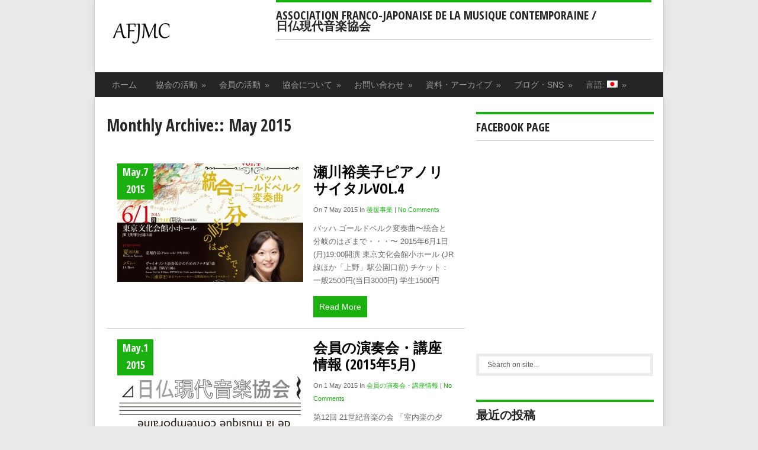

--- FILE ---
content_type: text/html; charset=UTF-8
request_url: http://afjmc.org/ja/2015/05/
body_size: 14019
content:
<!DOCTYPE html>
<html class="no-js" dir="ltr" lang="ja" prefix="og: https://ogp.me/ns#">
<head>
	<meta charset="UTF-8">
	
	<link rel="icon" href="http://afjmc.org/wp-content/themes/koresponsive/favicon.png" type="image/x-icon" />
<!--mobile -->	
<link rel="apple-touch-icon" href="apple-touch-icon.png">
<meta name="viewport" content="width=device-width, initial-scale=1.0">
<meta name="apple-mobile-web-app-capable" content="yes">
<meta name="apple-mobile-web-app-status-bar-style" content="black">
	<link rel="stylesheet" type="text/css" media="all" href="http://afjmc.org/wp-content/themes/koresponsive/style.css" />
	<link rel="pingback" href="http://afjmc.org/xmlrpc.php" />
			<!--[if lt IE 9]>
	<script src="http://html5shim.googlecode.com/svn/trunk/html5.js"></script>
	<![endif]-->
	<!--google fonts-->
<link href="http://fonts.googleapis.com/css?family=Open+Sans+Condensed:400,700" rel="stylesheet" type="text/css">
<!--fine google fonts-->
<script src="//ajax.googleapis.com/ajax/libs/jquery/1.8.2/jquery.min.js"></script>
<script src="http://afjmc.org/wp-content/themes/koresponsive/js/modernizr.min.js"></script>
<script src="http://afjmc.org/wp-content/themes/koresponsive/js/korescript.js" type="text/javascript"></script>
<style type="text/css">
#header h1, #header h2 {text-indent: -999em; min-width:286px; }
#header h1 a, #header h2 a {background: url(http://afjmc.org/wp-content/uploads/2013/08/AFJMC21.png) no-repeat; min-width: 188px; display: block; min-height: 70px; line-height: 70px; }
body {background-color:#EBEBEB;}
.nav-previous a, .nav-next a, .comment_cont span, #navigation ul ul a:hover, .flex-control-nav li a:hover, #navigation ul a:hover,.flex-control-nav li .active,#tabber ul.tabs li a.selected,#tabber ul.tabs li.tab-recent-posts a.selected,.readMore a,.currenttext, .impaginazione a:hover,.kore-subscribe input[type="submit"], .data_div, #commentform input#submit,.comment_cont span {background-color:#19b010; }
.tagcloud a {background-color:#19b010;}
#featured-slider #slides .next, #slides .prev{background-color:#19b010;}
.single_post a, a:hover, #logo a, .textwidget a, #commentform a, #tabber .inside li a, .copyrights a:hover, a,.foo-widget .popular-posts li a:hover, .comment-meta a,.pp_date {color:#19b010; }
.widget h3 {border-top: 4px solid #19b010;}
.comment_cont span:after{border-right-color:#19b010;}

</style>
<!--CSS personalizzati-->
<!--fine CSS personalizzati-->
		<style>img:is([sizes="auto" i], [sizes^="auto," i]) { contain-intrinsic-size: 3000px 1500px }</style>
	
		<!-- All in One SEO 4.9.3 - aioseo.com -->
		<title>  2015  5月</title>
	<meta name="robots" content="noindex, max-image-preview:large" />
	<link rel="canonical" href="http://afjmc.org/ja/2015/05/" />
	<meta name="generator" content="All in One SEO (AIOSEO) 4.9.3" />
		<script type="application/ld+json" class="aioseo-schema">
			{"@context":"https:\/\/schema.org","@graph":[{"@type":"BreadcrumbList","@id":"http:\/\/afjmc.org\/ja\/2015\/05\/#breadcrumblist","itemListElement":[{"@type":"ListItem","@id":"http:\/\/afjmc.org\/ja#listItem","position":1,"name":"\u30db\u30fc\u30e0","item":"http:\/\/afjmc.org\/ja","nextItem":{"@type":"ListItem","@id":"http:\/\/afjmc.org\/ja\/2015\/#listItem","name":2015}},{"@type":"ListItem","@id":"http:\/\/afjmc.org\/ja\/2015\/#listItem","position":2,"name":2015,"item":"http:\/\/afjmc.org\/ja\/2015\/","nextItem":{"@type":"ListItem","@id":"http:\/\/afjmc.org\/ja\/2015\/05\/#listItem","name":"05"},"previousItem":{"@type":"ListItem","@id":"http:\/\/afjmc.org\/ja#listItem","name":"\u30db\u30fc\u30e0"}},{"@type":"ListItem","@id":"http:\/\/afjmc.org\/ja\/2015\/05\/#listItem","position":3,"name":"05","previousItem":{"@type":"ListItem","@id":"http:\/\/afjmc.org\/ja\/2015\/#listItem","name":2015}}]},{"@type":"CollectionPage","@id":"http:\/\/afjmc.org\/ja\/2015\/05\/#collectionpage","url":"http:\/\/afjmc.org\/ja\/2015\/05\/","inLanguage":"ja","isPartOf":{"@id":"http:\/\/afjmc.org\/ja\/#website"},"breadcrumb":{"@id":"http:\/\/afjmc.org\/ja\/2015\/05\/#breadcrumblist"}},{"@type":"Organization","@id":"http:\/\/afjmc.org\/ja\/#organization","name":"AFJMC","description":"\u65e5\u4ecf\u73fe\u4ee3\u97f3\u697d\u5354\u4f1a \/ Association franco-japonaise de la Musique Contemporaine","url":"http:\/\/afjmc.org\/ja\/"},{"@type":"WebSite","@id":"http:\/\/afjmc.org\/ja\/#website","url":"http:\/\/afjmc.org\/ja\/","name":"AFJMC","description":"\u65e5\u4ecf\u73fe\u4ee3\u97f3\u697d\u5354\u4f1a \/ Association franco-japonaise de la Musique Contemporaine","inLanguage":"ja","publisher":{"@id":"http:\/\/afjmc.org\/ja\/#organization"}}]}
		</script>
		<!-- All in One SEO -->

<link rel="alternate" type="application/rss+xml" title="AFJMC &raquo; フィード" href="http://afjmc.org/ja/feed/" />
<link rel="alternate" type="application/rss+xml" title="AFJMC &raquo; コメントフィード" href="http://afjmc.org/ja/comments/feed/" />
<script type="text/javascript">
/* <![CDATA[ */
window._wpemojiSettings = {"baseUrl":"https:\/\/s.w.org\/images\/core\/emoji\/15.0.3\/72x72\/","ext":".png","svgUrl":"https:\/\/s.w.org\/images\/core\/emoji\/15.0.3\/svg\/","svgExt":".svg","source":{"concatemoji":"http:\/\/afjmc.org\/wp-includes\/js\/wp-emoji-release.min.js?ver=6.7.4"}};
/*! This file is auto-generated */
!function(i,n){var o,s,e;function c(e){try{var t={supportTests:e,timestamp:(new Date).valueOf()};sessionStorage.setItem(o,JSON.stringify(t))}catch(e){}}function p(e,t,n){e.clearRect(0,0,e.canvas.width,e.canvas.height),e.fillText(t,0,0);var t=new Uint32Array(e.getImageData(0,0,e.canvas.width,e.canvas.height).data),r=(e.clearRect(0,0,e.canvas.width,e.canvas.height),e.fillText(n,0,0),new Uint32Array(e.getImageData(0,0,e.canvas.width,e.canvas.height).data));return t.every(function(e,t){return e===r[t]})}function u(e,t,n){switch(t){case"flag":return n(e,"\ud83c\udff3\ufe0f\u200d\u26a7\ufe0f","\ud83c\udff3\ufe0f\u200b\u26a7\ufe0f")?!1:!n(e,"\ud83c\uddfa\ud83c\uddf3","\ud83c\uddfa\u200b\ud83c\uddf3")&&!n(e,"\ud83c\udff4\udb40\udc67\udb40\udc62\udb40\udc65\udb40\udc6e\udb40\udc67\udb40\udc7f","\ud83c\udff4\u200b\udb40\udc67\u200b\udb40\udc62\u200b\udb40\udc65\u200b\udb40\udc6e\u200b\udb40\udc67\u200b\udb40\udc7f");case"emoji":return!n(e,"\ud83d\udc26\u200d\u2b1b","\ud83d\udc26\u200b\u2b1b")}return!1}function f(e,t,n){var r="undefined"!=typeof WorkerGlobalScope&&self instanceof WorkerGlobalScope?new OffscreenCanvas(300,150):i.createElement("canvas"),a=r.getContext("2d",{willReadFrequently:!0}),o=(a.textBaseline="top",a.font="600 32px Arial",{});return e.forEach(function(e){o[e]=t(a,e,n)}),o}function t(e){var t=i.createElement("script");t.src=e,t.defer=!0,i.head.appendChild(t)}"undefined"!=typeof Promise&&(o="wpEmojiSettingsSupports",s=["flag","emoji"],n.supports={everything:!0,everythingExceptFlag:!0},e=new Promise(function(e){i.addEventListener("DOMContentLoaded",e,{once:!0})}),new Promise(function(t){var n=function(){try{var e=JSON.parse(sessionStorage.getItem(o));if("object"==typeof e&&"number"==typeof e.timestamp&&(new Date).valueOf()<e.timestamp+604800&&"object"==typeof e.supportTests)return e.supportTests}catch(e){}return null}();if(!n){if("undefined"!=typeof Worker&&"undefined"!=typeof OffscreenCanvas&&"undefined"!=typeof URL&&URL.createObjectURL&&"undefined"!=typeof Blob)try{var e="postMessage("+f.toString()+"("+[JSON.stringify(s),u.toString(),p.toString()].join(",")+"));",r=new Blob([e],{type:"text/javascript"}),a=new Worker(URL.createObjectURL(r),{name:"wpTestEmojiSupports"});return void(a.onmessage=function(e){c(n=e.data),a.terminate(),t(n)})}catch(e){}c(n=f(s,u,p))}t(n)}).then(function(e){for(var t in e)n.supports[t]=e[t],n.supports.everything=n.supports.everything&&n.supports[t],"flag"!==t&&(n.supports.everythingExceptFlag=n.supports.everythingExceptFlag&&n.supports[t]);n.supports.everythingExceptFlag=n.supports.everythingExceptFlag&&!n.supports.flag,n.DOMReady=!1,n.readyCallback=function(){n.DOMReady=!0}}).then(function(){return e}).then(function(){var e;n.supports.everything||(n.readyCallback(),(e=n.source||{}).concatemoji?t(e.concatemoji):e.wpemoji&&e.twemoji&&(t(e.twemoji),t(e.wpemoji)))}))}((window,document),window._wpemojiSettings);
/* ]]> */
</script>
<style id='wp-emoji-styles-inline-css' type='text/css'>

	img.wp-smiley, img.emoji {
		display: inline !important;
		border: none !important;
		box-shadow: none !important;
		height: 1em !important;
		width: 1em !important;
		margin: 0 0.07em !important;
		vertical-align: -0.1em !important;
		background: none !important;
		padding: 0 !important;
	}
</style>
<link rel='stylesheet' id='wp-block-library-css' href='http://afjmc.org/wp-includes/css/dist/block-library/style.min.css?ver=6.7.4' type='text/css' media='all' />
<link rel='stylesheet' id='aioseo/css/src/vue/standalone/blocks/table-of-contents/global.scss-css' href='http://afjmc.org/wp-content/plugins/all-in-one-seo-pack/dist/Lite/assets/css/table-of-contents/global.e90f6d47.css?ver=4.9.3' type='text/css' media='all' />
<style id='classic-theme-styles-inline-css' type='text/css'>
/*! This file is auto-generated */
.wp-block-button__link{color:#fff;background-color:#32373c;border-radius:9999px;box-shadow:none;text-decoration:none;padding:calc(.667em + 2px) calc(1.333em + 2px);font-size:1.125em}.wp-block-file__button{background:#32373c;color:#fff;text-decoration:none}
</style>
<style id='global-styles-inline-css' type='text/css'>
:root{--wp--preset--aspect-ratio--square: 1;--wp--preset--aspect-ratio--4-3: 4/3;--wp--preset--aspect-ratio--3-4: 3/4;--wp--preset--aspect-ratio--3-2: 3/2;--wp--preset--aspect-ratio--2-3: 2/3;--wp--preset--aspect-ratio--16-9: 16/9;--wp--preset--aspect-ratio--9-16: 9/16;--wp--preset--color--black: #000000;--wp--preset--color--cyan-bluish-gray: #abb8c3;--wp--preset--color--white: #ffffff;--wp--preset--color--pale-pink: #f78da7;--wp--preset--color--vivid-red: #cf2e2e;--wp--preset--color--luminous-vivid-orange: #ff6900;--wp--preset--color--luminous-vivid-amber: #fcb900;--wp--preset--color--light-green-cyan: #7bdcb5;--wp--preset--color--vivid-green-cyan: #00d084;--wp--preset--color--pale-cyan-blue: #8ed1fc;--wp--preset--color--vivid-cyan-blue: #0693e3;--wp--preset--color--vivid-purple: #9b51e0;--wp--preset--gradient--vivid-cyan-blue-to-vivid-purple: linear-gradient(135deg,rgba(6,147,227,1) 0%,rgb(155,81,224) 100%);--wp--preset--gradient--light-green-cyan-to-vivid-green-cyan: linear-gradient(135deg,rgb(122,220,180) 0%,rgb(0,208,130) 100%);--wp--preset--gradient--luminous-vivid-amber-to-luminous-vivid-orange: linear-gradient(135deg,rgba(252,185,0,1) 0%,rgba(255,105,0,1) 100%);--wp--preset--gradient--luminous-vivid-orange-to-vivid-red: linear-gradient(135deg,rgba(255,105,0,1) 0%,rgb(207,46,46) 100%);--wp--preset--gradient--very-light-gray-to-cyan-bluish-gray: linear-gradient(135deg,rgb(238,238,238) 0%,rgb(169,184,195) 100%);--wp--preset--gradient--cool-to-warm-spectrum: linear-gradient(135deg,rgb(74,234,220) 0%,rgb(151,120,209) 20%,rgb(207,42,186) 40%,rgb(238,44,130) 60%,rgb(251,105,98) 80%,rgb(254,248,76) 100%);--wp--preset--gradient--blush-light-purple: linear-gradient(135deg,rgb(255,206,236) 0%,rgb(152,150,240) 100%);--wp--preset--gradient--blush-bordeaux: linear-gradient(135deg,rgb(254,205,165) 0%,rgb(254,45,45) 50%,rgb(107,0,62) 100%);--wp--preset--gradient--luminous-dusk: linear-gradient(135deg,rgb(255,203,112) 0%,rgb(199,81,192) 50%,rgb(65,88,208) 100%);--wp--preset--gradient--pale-ocean: linear-gradient(135deg,rgb(255,245,203) 0%,rgb(182,227,212) 50%,rgb(51,167,181) 100%);--wp--preset--gradient--electric-grass: linear-gradient(135deg,rgb(202,248,128) 0%,rgb(113,206,126) 100%);--wp--preset--gradient--midnight: linear-gradient(135deg,rgb(2,3,129) 0%,rgb(40,116,252) 100%);--wp--preset--font-size--small: 13px;--wp--preset--font-size--medium: 20px;--wp--preset--font-size--large: 36px;--wp--preset--font-size--x-large: 42px;--wp--preset--spacing--20: 0.44rem;--wp--preset--spacing--30: 0.67rem;--wp--preset--spacing--40: 1rem;--wp--preset--spacing--50: 1.5rem;--wp--preset--spacing--60: 2.25rem;--wp--preset--spacing--70: 3.38rem;--wp--preset--spacing--80: 5.06rem;--wp--preset--shadow--natural: 6px 6px 9px rgba(0, 0, 0, 0.2);--wp--preset--shadow--deep: 12px 12px 50px rgba(0, 0, 0, 0.4);--wp--preset--shadow--sharp: 6px 6px 0px rgba(0, 0, 0, 0.2);--wp--preset--shadow--outlined: 6px 6px 0px -3px rgba(255, 255, 255, 1), 6px 6px rgba(0, 0, 0, 1);--wp--preset--shadow--crisp: 6px 6px 0px rgba(0, 0, 0, 1);}:where(.is-layout-flex){gap: 0.5em;}:where(.is-layout-grid){gap: 0.5em;}body .is-layout-flex{display: flex;}.is-layout-flex{flex-wrap: wrap;align-items: center;}.is-layout-flex > :is(*, div){margin: 0;}body .is-layout-grid{display: grid;}.is-layout-grid > :is(*, div){margin: 0;}:where(.wp-block-columns.is-layout-flex){gap: 2em;}:where(.wp-block-columns.is-layout-grid){gap: 2em;}:where(.wp-block-post-template.is-layout-flex){gap: 1.25em;}:where(.wp-block-post-template.is-layout-grid){gap: 1.25em;}.has-black-color{color: var(--wp--preset--color--black) !important;}.has-cyan-bluish-gray-color{color: var(--wp--preset--color--cyan-bluish-gray) !important;}.has-white-color{color: var(--wp--preset--color--white) !important;}.has-pale-pink-color{color: var(--wp--preset--color--pale-pink) !important;}.has-vivid-red-color{color: var(--wp--preset--color--vivid-red) !important;}.has-luminous-vivid-orange-color{color: var(--wp--preset--color--luminous-vivid-orange) !important;}.has-luminous-vivid-amber-color{color: var(--wp--preset--color--luminous-vivid-amber) !important;}.has-light-green-cyan-color{color: var(--wp--preset--color--light-green-cyan) !important;}.has-vivid-green-cyan-color{color: var(--wp--preset--color--vivid-green-cyan) !important;}.has-pale-cyan-blue-color{color: var(--wp--preset--color--pale-cyan-blue) !important;}.has-vivid-cyan-blue-color{color: var(--wp--preset--color--vivid-cyan-blue) !important;}.has-vivid-purple-color{color: var(--wp--preset--color--vivid-purple) !important;}.has-black-background-color{background-color: var(--wp--preset--color--black) !important;}.has-cyan-bluish-gray-background-color{background-color: var(--wp--preset--color--cyan-bluish-gray) !important;}.has-white-background-color{background-color: var(--wp--preset--color--white) !important;}.has-pale-pink-background-color{background-color: var(--wp--preset--color--pale-pink) !important;}.has-vivid-red-background-color{background-color: var(--wp--preset--color--vivid-red) !important;}.has-luminous-vivid-orange-background-color{background-color: var(--wp--preset--color--luminous-vivid-orange) !important;}.has-luminous-vivid-amber-background-color{background-color: var(--wp--preset--color--luminous-vivid-amber) !important;}.has-light-green-cyan-background-color{background-color: var(--wp--preset--color--light-green-cyan) !important;}.has-vivid-green-cyan-background-color{background-color: var(--wp--preset--color--vivid-green-cyan) !important;}.has-pale-cyan-blue-background-color{background-color: var(--wp--preset--color--pale-cyan-blue) !important;}.has-vivid-cyan-blue-background-color{background-color: var(--wp--preset--color--vivid-cyan-blue) !important;}.has-vivid-purple-background-color{background-color: var(--wp--preset--color--vivid-purple) !important;}.has-black-border-color{border-color: var(--wp--preset--color--black) !important;}.has-cyan-bluish-gray-border-color{border-color: var(--wp--preset--color--cyan-bluish-gray) !important;}.has-white-border-color{border-color: var(--wp--preset--color--white) !important;}.has-pale-pink-border-color{border-color: var(--wp--preset--color--pale-pink) !important;}.has-vivid-red-border-color{border-color: var(--wp--preset--color--vivid-red) !important;}.has-luminous-vivid-orange-border-color{border-color: var(--wp--preset--color--luminous-vivid-orange) !important;}.has-luminous-vivid-amber-border-color{border-color: var(--wp--preset--color--luminous-vivid-amber) !important;}.has-light-green-cyan-border-color{border-color: var(--wp--preset--color--light-green-cyan) !important;}.has-vivid-green-cyan-border-color{border-color: var(--wp--preset--color--vivid-green-cyan) !important;}.has-pale-cyan-blue-border-color{border-color: var(--wp--preset--color--pale-cyan-blue) !important;}.has-vivid-cyan-blue-border-color{border-color: var(--wp--preset--color--vivid-cyan-blue) !important;}.has-vivid-purple-border-color{border-color: var(--wp--preset--color--vivid-purple) !important;}.has-vivid-cyan-blue-to-vivid-purple-gradient-background{background: var(--wp--preset--gradient--vivid-cyan-blue-to-vivid-purple) !important;}.has-light-green-cyan-to-vivid-green-cyan-gradient-background{background: var(--wp--preset--gradient--light-green-cyan-to-vivid-green-cyan) !important;}.has-luminous-vivid-amber-to-luminous-vivid-orange-gradient-background{background: var(--wp--preset--gradient--luminous-vivid-amber-to-luminous-vivid-orange) !important;}.has-luminous-vivid-orange-to-vivid-red-gradient-background{background: var(--wp--preset--gradient--luminous-vivid-orange-to-vivid-red) !important;}.has-very-light-gray-to-cyan-bluish-gray-gradient-background{background: var(--wp--preset--gradient--very-light-gray-to-cyan-bluish-gray) !important;}.has-cool-to-warm-spectrum-gradient-background{background: var(--wp--preset--gradient--cool-to-warm-spectrum) !important;}.has-blush-light-purple-gradient-background{background: var(--wp--preset--gradient--blush-light-purple) !important;}.has-blush-bordeaux-gradient-background{background: var(--wp--preset--gradient--blush-bordeaux) !important;}.has-luminous-dusk-gradient-background{background: var(--wp--preset--gradient--luminous-dusk) !important;}.has-pale-ocean-gradient-background{background: var(--wp--preset--gradient--pale-ocean) !important;}.has-electric-grass-gradient-background{background: var(--wp--preset--gradient--electric-grass) !important;}.has-midnight-gradient-background{background: var(--wp--preset--gradient--midnight) !important;}.has-small-font-size{font-size: var(--wp--preset--font-size--small) !important;}.has-medium-font-size{font-size: var(--wp--preset--font-size--medium) !important;}.has-large-font-size{font-size: var(--wp--preset--font-size--large) !important;}.has-x-large-font-size{font-size: var(--wp--preset--font-size--x-large) !important;}
:where(.wp-block-post-template.is-layout-flex){gap: 1.25em;}:where(.wp-block-post-template.is-layout-grid){gap: 1.25em;}
:where(.wp-block-columns.is-layout-flex){gap: 2em;}:where(.wp-block-columns.is-layout-grid){gap: 2em;}
:root :where(.wp-block-pullquote){font-size: 1.5em;line-height: 1.6;}
</style>
<link rel='stylesheet' id='contact-form-7-css' href='http://afjmc.org/wp-content/plugins/contact-form-7/includes/css/styles.css?ver=6.1.4' type='text/css' media='all' />
<link rel='stylesheet' id='wpsc-style-css' href='http://afjmc.org/wp-content/plugins/wordpress-simple-paypal-shopping-cart/assets/wpsc-front-end-styles.css?ver=5.2.5' type='text/css' media='all' />
<link rel='stylesheet' id='qts_front_styles-css' href='http://afjmc.org/wp-content/plugins/qtranslate-slug/assets/css/qts-default.css?ver=6.7.4' type='text/css' media='all' />
<script type="text/javascript" src="http://afjmc.org/wp-includes/js/jquery/jquery.min.js?ver=3.7.1" id="jquery-core-js"></script>
<script type="text/javascript" src="http://afjmc.org/wp-includes/js/jquery/jquery-migrate.min.js?ver=3.4.1" id="jquery-migrate-js"></script>
<script type="text/javascript" src="http://afjmc.org/wp-content/themes/koresponsive/js/slider.min.jquery.js?ver=6.7.4" id="slides-js"></script>
<link rel="https://api.w.org/" href="http://afjmc.org/ja/wp-json/" /><style type="text/css" media="screen">
.qpp-style.default {width:280px;max-width:100%; }.qpp-style.default #plain {border:1px solid #415063;}.qpp-style.default input[type=text], .qpp-style.default textarea, .qpp-style.default select, .qpp-style.default #submit, .qpp-style.default #couponsubmit {border-radius:0;}.qpp-style.default h2 {font-size: 1.6em; color: #465069;}.qpp-style.default p, .qpp-style.default .qpp-p-style, .qpp-style.default li {margin:4px 0 4px 0;padding:0;font-family: arial, sans-serif; font-size: 1em;color: #465069;line-height:100%;;}.qpp-style.default input[type=text], .qpp-style.default textarea {border: 1px solid #415063;font-family: arial, sans-serif; font-size: 1em; color: #465069;;height:auto;line-height:normal; margin: 2px 0 3px 0;padding: 6px;;}.qpp-style.default select {border: 1px solid #415063;font-family: arial, sans-serif; font-size: inherit; color: #465069;;height:auto;line-height:normal;}.qpp-style.default select option {color: #465069;}.qpp-style.default .qppcontainer input + label, .qpp-style.default .qppcontainer textarea + label {font-family: arial, sans-serif; font-size: 1em; color: #465069;}.qpp-style.default input[type=text].required, .qpp-style.default textarea.required {border: 1px solid #00C618;}.qpp-style.default div {background:#FFF;}.qpp-style.default p.submit {text-align:left;}
.qpp-style.default #submitimage {width:100%;height:auto;overflow:hidden;}
.qpp-style.default #submit, .qpp-style.default #submitimage {width:100%;color:#FFF;background:#343838;border:1px solid #415063;font-family: arial, sans-serif;font-size: inherit;text-align:center;}.qpp-style.default #submit:hover {background:#888888;}.qpp-style.default #couponsubmit, .qpp-style.default #couponsubmit:hover{width:100%;color:#FFF;background:#1f8416;border:1px solid #415063;font-family: arial, sans-serif;font-size: inherit;margin: 3px 0px 7px;padding: 6px;text-align:center;}.qpp-style.default input#qpptotal {color:#465069;font-weight:bold;font-size:inherit;padding: 0;margin-left:3px;border:none;background:#FFF}
</style>
<!-- WP Simple Shopping Cart plugin v5.2.5 - https://wordpress.org/plugins/wordpress-simple-paypal-shopping-cart/ -->
	<script type="text/javascript">
	function ReadForm (obj1, tst) {
	    // Read the user form
	    var i,j,pos;
	    val_total="";val_combo="";

	    for (i=0; i<obj1.length; i++)
	    {
	        // run entire form
	        obj = obj1.elements[i];           // a form element

	        if (obj.type == "select-one")
	        {   // just selects
	            if (obj.name == "quantity" ||
	                obj.name == "amount") continue;
		        pos = obj.selectedIndex;        // which option selected
		        
		        const selected_option = obj.options[pos];
		        
		        val = selected_option?.value;   // selected value
		        if (selected_option?.getAttribute("data-display-text")){
                    val = selected_option?.getAttribute("data-display-text");
                }
		        
		        val_combo = val_combo + " (" + val + ")";
	        }
	    }
		// Now summarize everything we have processed above
		val_total = obj1.product_tmp.value + val_combo;
		obj1.wspsc_product.value = val_total;
	}
	</script>
    <meta name="generator" content="qTranslate-XT 3.7.1" />
<link hreflang="x-default" href="" rel="alternate" />
<link hreflang="ja" href="" rel="alternate" />
<link hreflang="fr" href="" rel="alternate" />
<style data-context="foundation-flickity-css">/*! Flickity v2.0.2
http://flickity.metafizzy.co
---------------------------------------------- */.flickity-enabled{position:relative}.flickity-enabled:focus{outline:0}.flickity-viewport{overflow:hidden;position:relative;height:100%}.flickity-slider{position:absolute;width:100%;height:100%}.flickity-enabled.is-draggable{-webkit-tap-highlight-color:transparent;tap-highlight-color:transparent;-webkit-user-select:none;-moz-user-select:none;-ms-user-select:none;user-select:none}.flickity-enabled.is-draggable .flickity-viewport{cursor:move;cursor:-webkit-grab;cursor:grab}.flickity-enabled.is-draggable .flickity-viewport.is-pointer-down{cursor:-webkit-grabbing;cursor:grabbing}.flickity-prev-next-button{position:absolute;top:50%;width:44px;height:44px;border:none;border-radius:50%;background:#fff;background:hsla(0,0%,100%,.75);cursor:pointer;-webkit-transform:translateY(-50%);transform:translateY(-50%)}.flickity-prev-next-button:hover{background:#fff}.flickity-prev-next-button:focus{outline:0;box-shadow:0 0 0 5px #09f}.flickity-prev-next-button:active{opacity:.6}.flickity-prev-next-button.previous{left:10px}.flickity-prev-next-button.next{right:10px}.flickity-rtl .flickity-prev-next-button.previous{left:auto;right:10px}.flickity-rtl .flickity-prev-next-button.next{right:auto;left:10px}.flickity-prev-next-button:disabled{opacity:.3;cursor:auto}.flickity-prev-next-button svg{position:absolute;left:20%;top:20%;width:60%;height:60%}.flickity-prev-next-button .arrow{fill:#333}.flickity-page-dots{position:absolute;width:100%;bottom:-25px;padding:0;margin:0;list-style:none;text-align:center;line-height:1}.flickity-rtl .flickity-page-dots{direction:rtl}.flickity-page-dots .dot{display:inline-block;width:10px;height:10px;margin:0 8px;background:#333;border-radius:50%;opacity:.25;cursor:pointer}.flickity-page-dots .dot.is-selected{opacity:1}</style><style data-context="foundation-slideout-css">.slideout-menu{position:fixed;left:0;top:0;bottom:0;right:auto;z-index:0;width:256px;overflow-y:auto;-webkit-overflow-scrolling:touch;display:none}.slideout-menu.pushit-right{left:auto;right:0}.slideout-panel{position:relative;z-index:1;will-change:transform}.slideout-open,.slideout-open .slideout-panel,.slideout-open body{overflow:hidden}.slideout-open .slideout-menu{display:block}.pushit{display:none}</style>
<!-- BEGIN: WP Social Bookmarking Light HEAD --><script>
    (function (d, s, id) {
        var js, fjs = d.getElementsByTagName(s)[0];
        if (d.getElementById(id)) return;
        js = d.createElement(s);
        js.id = id;
        js.src = "//connect.facebook.net/en_US/sdk.js#xfbml=1&version=v2.7";
        fjs.parentNode.insertBefore(js, fjs);
    }(document, 'script', 'facebook-jssdk'));
</script>
<style type="text/css">.wp_social_bookmarking_light{
    border: 0 !important;
    padding: 0 !important;
    margin: 0 !important;
}
.wp_social_bookmarking_light div{
    float: left !important;
    border: 0 !important;
    padding: 0 !important;
    margin: 0 5px 0px 0 !important;
    height: 23px !important;
    text-indent: 0 !important;
}
.wp_social_bookmarking_light img{
    border: 0 !important;
    padding: 0;
    margin: 0;
    vertical-align: top !important;
}
.wp_social_bookmarking_light_clear{
    clear: both !important;
}
.wsbl_twitter{
    width: 100px;
}
</style>
<!-- END: WP Social Bookmarking Light HEAD -->
<style>.ios7.web-app-mode.has-fixed header{ background-color: rgba(3,122,221,.88);}</style>          
</head>
<body id ="blog" class="archive date main ja">
	<header class="main-header">
		<div class="container">
			<div id="header">
										<h2 id="logo">
							<a href="http://afjmc.org/ja">AFJMC</a>
						</h2><!-- FINE #logo -->
				 
                <div class="widget"><h3>Association franco-japonaise de la Musique Contemporaine / 　　　　日仏現代音楽協会 </h3><div class="ad-468"></div></div>         
			</div><!--FINE #header-->
            <div class="second-nav">
					<nav id="navigation" >
													<ul id="menu-menu2" class="menu"><li id="menu-item-2820" class="menu-item menu-item-type-custom menu-item-object-custom menu-item-home menu-item-2820"><a href="http://afjmc.org/ja/">ホーム</a></li>
<li id="menu-item-2821" class="menu-item menu-item-type-post_type menu-item-object-page menu-item-has-children menu-item-2821"><a href="http://afjmc.org/ja/evenements/">協会の活動</a>
<ul class="sub-menu">
	<li id="menu-item-2846" class="menu-item menu-item-type-taxonomy menu-item-object-category menu-item-2846"><a href="http://afjmc.org/ja/category/evenements/">主催事業</a></li>
	<li id="menu-item-2847" class="menu-item menu-item-type-taxonomy menu-item-object-category menu-item-2847"><a href="http://afjmc.org/ja/category/rapports/">活動報告</a></li>
	<li id="menu-item-2848" class="menu-item menu-item-type-taxonomy menu-item-object-category menu-item-2848"><a href="http://afjmc.org/ja/category/message/">メッセージ</a></li>
	<li id="menu-item-2974" class="menu-item menu-item-type-taxonomy menu-item-object-category menu-item-2974"><a href="http://afjmc.org/ja/category/interview/">インタビュー</a></li>
</ul>
</li>
<li id="menu-item-2823" class="menu-item menu-item-type-post_type menu-item-object-page menu-item-has-children menu-item-2823"><a href="http://afjmc.org/ja/activite-de-membres/">会員の活動</a>
<ul class="sub-menu">
	<li id="menu-item-2845" class="menu-item menu-item-type-taxonomy menu-item-object-category menu-item-2845"><a href="http://afjmc.org/ja/category/partenaires/">後援事業</a></li>
	<li id="menu-item-2978" class="menu-item menu-item-type-taxonomy menu-item-object-category menu-item-2978"><a href="http://afjmc.org/ja/category/concerts-et-conferences-de-membres/">会員の演奏会・講座情報</a></li>
</ul>
</li>
<li id="menu-item-2831" class="menu-item menu-item-type-post_type menu-item-object-page menu-item-has-children menu-item-2831"><a href="http://afjmc.org/ja/association/">協会について</a>
<ul class="sub-menu">
	<li id="menu-item-2832" class="menu-item menu-item-type-post_type menu-item-object-page menu-item-2832"><a href="http://afjmc.org/ja/association/presentation/">ご挨拶</a></li>
	<li id="menu-item-2833" class="menu-item menu-item-type-post_type menu-item-object-page menu-item-2833"><a href="http://afjmc.org/ja/association/qui-somme-nous/">設立趣旨</a></li>
	<li id="menu-item-2834" class="menu-item menu-item-type-post_type menu-item-object-page menu-item-2834"><a href="http://afjmc.org/ja/association/reglement/">規約</a></li>
	<li id="menu-item-2835" class="menu-item menu-item-type-post_type menu-item-object-page menu-item-2835"><a href="http://afjmc.org/ja/association/organisation/">組織・運営</a></li>
	<li id="menu-item-2836" class="menu-item menu-item-type-post_type menu-item-object-page menu-item-2836"><a href="http://afjmc.org/ja/association/membres/">会員</a></li>
</ul>
</li>
<li id="menu-item-2837" class="menu-item menu-item-type-post_type menu-item-object-page menu-item-has-children menu-item-2837"><a href="http://afjmc.org/ja/contact/">お問い合わせ</a>
<ul class="sub-menu">
	<li id="menu-item-2838" class="menu-item menu-item-type-post_type menu-item-object-page menu-item-2838"><a href="http://afjmc.org/ja/contact/sur-activite/">活動について</a></li>
	<li id="menu-item-2839" class="menu-item menu-item-type-post_type menu-item-object-page menu-item-2839"><a href="http://afjmc.org/ja/contact/inscription/">入会について</a></li>
	<li id="menu-item-2850" class="menu-item menu-item-type-post_type menu-item-object-page menu-item-2850"><a href="http://afjmc.org/ja/contact/payment/">年会費支払</a></li>
</ul>
</li>
<li id="menu-item-2826" class="menu-item menu-item-type-post_type menu-item-object-page menu-item-has-children menu-item-2826"><a href="http://afjmc.org/ja/archives/">資料・アーカイブ</a>
<ul class="sub-menu">
	<li id="menu-item-2828" class="menu-item menu-item-type-post_type menu-item-object-page menu-item-2828"><a href="http://afjmc.org/ja/archives/articles/">論文</a></li>
	<li id="menu-item-2830" class="menu-item menu-item-type-post_type menu-item-object-page menu-item-2830"><a href="http://afjmc.org/ja/archives/video/">映像資料</a></li>
	<li id="menu-item-2829" class="menu-item menu-item-type-post_type menu-item-object-page menu-item-2829"><a href="http://afjmc.org/ja/archives/chronologie-franco-japonais/">日仏現代音楽交流年譜</a></li>
</ul>
</li>
<li id="menu-item-2841" class="menu-item menu-item-type-post_type menu-item-object-page menu-item-has-children menu-item-2841"><a href="http://afjmc.org/ja/blog-sns/">ブログ・SNS</a>
<ul class="sub-menu">
	<li id="menu-item-3026" class="menu-item menu-item-type-custom menu-item-object-custom menu-item-3026"><a href="http://francojaponaise.blogspot.jp">協会ブログ</a></li>
	<li id="menu-item-3028" class="menu-item menu-item-type-custom menu-item-object-custom menu-item-3028"><a href="https://www.facebook.com/profile.php?id=100067881395659">協会Facebook</a></li>
	<li id="menu-item-3027" class="menu-item menu-item-type-custom menu-item-object-custom menu-item-3027"><a href="https://x.com/AFJMC">協会Xアカウント</a></li>
</ul>
</li>
<li id="menu-item-2849" class="qtranxs-lang-menu qtranxs-lang-menu-ja menu-item menu-item-type-custom menu-item-object-custom current-menu-parent menu-item-has-children menu-item-2849"><a href="#" title="日本語">言語:&nbsp;<img src="http://afjmc.org/wp-content/plugins/qtranslate-xt-master/flags/jp.png" alt="日本語" /></a>
<ul class="sub-menu">
	<li id="menu-item-3029" class="qtranxs-lang-menu-item qtranxs-lang-menu-item-ja menu-item menu-item-type-custom menu-item-object-custom current-menu-item menu-item-3029"><a href="http://afjmc.org/ja/2015/05/" aria-current="page" title="日本語"><img src="http://afjmc.org/wp-content/plugins/qtranslate-xt-master/flags/jp.png" alt="日本語" />&nbsp;日本語</a></li>
	<li id="menu-item-3030" class="qtranxs-lang-menu-item qtranxs-lang-menu-item-fr menu-item menu-item-type-custom menu-item-object-custom menu-item-3030"><a href="http://afjmc.org/fr/2015/05/" title="Français"><img src="http://afjmc.org/wp-content/plugins/qtranslate-xt-master/flags/fr.png" alt="Français" />&nbsp;Français</a></li>
</ul>
</li>
</ul>											</nav>
				</div> 
		</div><!--container-->        
	</header>
<div class="main-c"><div id="page">
	<div class="content">
		<article class="article">
			<div id="content_box">
			<h1 class="postsby">
													<span>Monthly Archive::</span> May 2015											</h1>
											<div class="post excerpt data_g">
                        	<div class="data_div">
                            	May.7 2015                            </div>
				 
				<header>
                            	<div class="feat-thumb">
								<a href="http://afjmc.org/ja/rrecital-de-yumiko-segawa/" title="瀬川裕美子ピアノリサイタルvol.4" rel="nofollow" class="img-home" id="feat-thumb">
								
								<img width="314" height="200" src="http://afjmc.org/wp-content/uploads/2015/05/segawa-314x200.jpeg" class="attachment-home_img size-home_img wp-post-image" alt="" title="" decoding="async" fetchpriority="high" />								
								</a>
                                </div>
				</header><!--.header-->
				                                <div class="home_container_post">                                  
                                    <h2 class="title">
                                        <a href="http://afjmc.org/ja/rrecital-de-yumiko-segawa/" title="瀬川裕美子ピアノリサイタルvol.4" rel="bookmark">瀬川裕美子ピアノリサイタルvol.4</a>
                                    </h2>
                                    <div class="post-info">
                                     On 7 May 2015 In <a href="http://afjmc.org/ja/category/partenaires/" rel="nofollow">後援事業</a> |                                    <a class="comment-icon" href="http://afjmc.org/ja/rrecital-de-yumiko-segawa/#respond" rel="nofollow">
	        						No Comments        							</a>  
                                    </div>
                                    	<div class="content-post image-caption-format-1">
								バッハ ゴールドベルク変奏曲〜統合と分岐のはざまで・・・〜 2015年6月1日(月)19:00開演 東京文化会館小ホール (JR線ほか「上野」駅公園口前) チケット：一般2500円(当日3000円) 学生1500円   							</div>
<div class="post_meta_custom">
    
    <div class="readMore"><a href="http://afjmc.org/ja/rrecital-de-yumiko-segawa/" title="瀬川裕美子ピアノリサイタルvol.4" rel="bookmark">Read More</a></div>
</div>
                                </div>
						</div><!--excerpt-->
											<div class="post excerpt data_g">
                        	<div class="data_div">
                            	May.1 2015                            </div>
				 
				<header>
                            	<div class="feat-thumb">
								<a href="http://afjmc.org/ja/concert-et-conferences-de-membres-mai-2015/" title="会員の演奏会・講座情報 (2015年5月)" rel="nofollow" class="img-home" id="feat-thumb">
								
								<img width="314" height="200" src="http://afjmc.org/wp-content/uploads/2014/02/logo-jp-high11-314x200.jpg" class="attachment-home_img size-home_img wp-post-image" alt="" title="" decoding="async" />								
								</a>
                                </div>
				</header><!--.header-->
				                                <div class="home_container_post">                                  
                                    <h2 class="title">
                                        <a href="http://afjmc.org/ja/concert-et-conferences-de-membres-mai-2015/" title="会員の演奏会・講座情報 (2015年5月)" rel="bookmark">会員の演奏会・講座情報 (2015年5月)</a>
                                    </h2>
                                    <div class="post-info">
                                     On 1 May 2015 In <a href="http://afjmc.org/ja/category/concerts-et-conferences-de-membres/" rel="nofollow">会員の演奏会・講座情報</a> |                                    <a class="comment-icon" href="http://afjmc.org/ja/concert-et-conferences-de-membres-mai-2015/#respond" rel="nofollow">
	        						No Comments        							</a>  
                                    </div>
                                    	<div class="content-post image-caption-format-1">
								第12回 21世紀音楽の会 「室内楽の夕べ」 2015年5月13日（水）19:00開演 東京文化会館小ホール（JR線ほか「上野」駅下車） チケット：¥3,000　学生：¥2,000 プログラム： 田上英江：ペタヤヴェシ 							</div>
<div class="post_meta_custom">
    
    <div class="readMore"><a href="http://afjmc.org/ja/concert-et-conferences-de-membres-mai-2015/" title="会員の演奏会・講座情報 (2015年5月)" rel="bookmark">Read More</a></div>
</div>
                                </div>
						</div><!--excerpt-->
					<div class="pnavigation2">
<div class="nav-previous"></div>
<div class="nav-next"></div>
</div>
			</div>
		</article>
<aside class="sidebar destra">
<div id="sidebars" class="g">
	<div class="sidebar">
	<ul class="sidebar_list">
		<li class="widget widget-sidebar"><h3>Facebook Page</h3>			<div class="textwidget"><iframe src="//www.facebook.com/plugins/likebox.php?href=https%3A%2F%2Fwww.facebook.com%2Fpages%2FAssociation-franco-japonaise-de-la-Musique-Contemporaine-%25E6%2597%25A5%25E4%25BB%258F%25E7%258F%25BE%25E4%25BB%25A3%25E9%259F%25B3%25E6%25A5%25BD%25E5%258D%2594%25E4%25BC%259A%2F376852815755111%3Ffref%3Dts&amp;width=235&amp;height=258&amp;colorscheme=light&amp;show_faces=true&amp;header=false&amp;stream=false&amp;show_border=false" scrolling="no" frameborder="0" style="border:none; overflow:hidden; width:100%; height:258px;" allowTransparency="true"></iframe></div>
		</li><li class="widget widget-sidebar">			<div class="textwidget"><script type="text/javascript" src="//rd.revolvermaps.com/0/0/6.js?i=350a1d3ankv&amp;m=0c&amp;s=220&amp;c=f5ad58&amp;cr1=ff0000&amp;f=arial&amp;l=0&amp;cw=98b1d9&amp;cb=486178" async="async"></script></div>
		</li><li class="widget widget-sidebar"><form method="get" id="modricerca" class="form-ricerca" action="http://afjmc.org/ja">
	<fieldset>
		<input type="text" name="s" id="s" value="" onfocus="if(this.value=='Search on Site...')this.value='';" > 
	</fieldset>
</form></li>
		<li class="widget widget-sidebar">
		<h3>最近の投稿</h3>
		<ul>
											<li>
					<a href="http://afjmc.org/ja/1-17-contemporary-piano-showcase3-%e3%80%9c%e7%b7%9a%e3%81%a8%e8%bf%b7%e5%ae%ae-%e3%82%a4%e3%82%ae%e3%83%aa%e3%82%b9%e3%83%94%e3%82%a2%e3%83%8e%e9%9f%b3%e6%a5%bd%e3%81%ae%e7%9b%b8%e8%b2%8c%ef%bc%88/">1/17, Contemporary Piano Showcase#3 〜線と迷宮, イギリスピアノ音楽の相貌（後援演奏会情報）</a>
									</li>
											<li>
					<a href="http://afjmc.org/ja/11-28-%e7%9b%b8%e6%84%9b%e5%a4%a7%e5%ad%a6%e9%9f%b3%e6%a5%bd%e5%ad%a6%e9%83%a8-%e6%97%a5%e4%bb%8f%e7%8f%be%e4%bb%a3%e9%9f%b3%e6%a5%bd%e5%8d%94%e4%bc%9a%e3%80%80%e5%85%ac%e9%96%8b%e8%ac%9b%e5%ba%a7/">11/28, 相愛大学音楽学部 日仏現代音楽協会　公開講座 作曲家 特別講義　ジャン＝リュック・エルヴェ ―自作、グリゼイ、ミュライユ作品の分析を中心に―</a>
									</li>
											<li>
					<a href="http://afjmc.org/ja/11-30-%e3%82%a2%e3%83%b3%e3%82%b5%e3%83%b3%e3%83%96%e3%83%ab%e4%b9%9d%e6%9d%a1%e5%b1%b1%e3%82%b3%e3%83%b3%e3%82%b5%e3%83%bc%e3%83%88vol-17%ef%bd%9c%e3%82%b9%e3%83%9a%e3%82%af%e3%83%88%e3%83%ab/">11/30, アンサンブル九条山コンサートvol.17｜スペクトル、その先へ〜ジャン＝リュック・エルヴェを迎えて（後援演奏会情報）</a>
									</li>
											<li>
					<a href="http://afjmc.org/ja/12-6-%e7%80%ac%e5%b7%9d%e8%a3%95%e7%be%8e%e5%ad%90%e3%83%94%e3%82%a2%e3%83%8e%e3%83%aa%e3%82%b5%e3%82%a4%e3%82%bf%e3%83%ab-vol-11-%e3%81%b2%e3%81%a8%e3%81%a4%e3%81%ae%e8%a9%a9%e3%81%ae%e3%81%af/">12/6, 瀬川裕美子ピアノリサイタル vol.11 ひとつの詩のはじまり（後援演奏会情報）</a>
									</li>
											<li>
					<a href="http://afjmc.org/ja/10-9-ensemble-recurrence-%e7%ac%ac1%e5%9b%9e%e6%bc%94%e5%a5%8f%e4%bc%9a%e3%80%9c%e5%8f%a4%e5%85%b8%e3%81%a8%e3%81%97%e3%81%a6%e3%81%ae%e3%83%94%e3%82%a8%e3%83%bc%e3%83%ab%e3%83%bb%e3%83%96%e3%83%bc/">10/9, Ensemble Recurrence 第1回演奏会〜古典としてのピエール・ブーレーズ、新しい伝統の発端（後援演奏会情報）</a>
									</li>
					</ul>

		</li><li class="widget widget-sidebar"><h3>アーカイブ</h3>
			<ul>
					<li><a href='http://afjmc.org/ja/2026/01/'>2026年1月</a></li>
	<li><a href='http://afjmc.org/ja/2025/11/'>2025年11月</a></li>
	<li><a href='http://afjmc.org/ja/2025/09/'>2025年9月</a></li>
	<li><a href='http://afjmc.org/ja/2025/08/'>2025年8月</a></li>
	<li><a href='http://afjmc.org/ja/2025/07/'>2025年7月</a></li>
	<li><a href='http://afjmc.org/ja/2025/06/'>2025年6月</a></li>
	<li><a href='http://afjmc.org/ja/2025/05/'>2025年5月</a></li>
	<li><a href='http://afjmc.org/ja/2025/04/'>2025年4月</a></li>
	<li><a href='http://afjmc.org/ja/2025/01/'>2025年1月</a></li>
	<li><a href='http://afjmc.org/ja/2024/11/'>2024年11月</a></li>
	<li><a href='http://afjmc.org/ja/2024/08/'>2024年8月</a></li>
	<li><a href='http://afjmc.org/ja/2024/04/'>2024年4月</a></li>
	<li><a href='http://afjmc.org/ja/2023/09/'>2023年9月</a></li>
	<li><a href='http://afjmc.org/ja/2023/08/'>2023年8月</a></li>
	<li><a href='http://afjmc.org/ja/2023/07/'>2023年7月</a></li>
	<li><a href='http://afjmc.org/ja/2023/06/'>2023年6月</a></li>
	<li><a href='http://afjmc.org/ja/2023/05/'>2023年5月</a></li>
	<li><a href='http://afjmc.org/ja/2023/04/'>2023年4月</a></li>
	<li><a href='http://afjmc.org/ja/2023/01/'>2023年1月</a></li>
	<li><a href='http://afjmc.org/ja/2021/02/'>2021年2月</a></li>
	<li><a href='http://afjmc.org/ja/2021/01/'>2021年1月</a></li>
	<li><a href='http://afjmc.org/ja/2020/07/'>2020年7月</a></li>
	<li><a href='http://afjmc.org/ja/2020/01/'>2020年1月</a></li>
	<li><a href='http://afjmc.org/ja/2019/12/'>2019年12月</a></li>
	<li><a href='http://afjmc.org/ja/2019/11/'>2019年11月</a></li>
	<li><a href='http://afjmc.org/ja/2019/10/'>2019年10月</a></li>
	<li><a href='http://afjmc.org/ja/2019/06/'>2019年6月</a></li>
	<li><a href='http://afjmc.org/ja/2019/05/'>2019年5月</a></li>
	<li><a href='http://afjmc.org/ja/2019/04/'>2019年4月</a></li>
	<li><a href='http://afjmc.org/ja/2019/03/'>2019年3月</a></li>
	<li><a href='http://afjmc.org/ja/2019/02/'>2019年2月</a></li>
	<li><a href='http://afjmc.org/ja/2019/01/'>2019年1月</a></li>
	<li><a href='http://afjmc.org/ja/2018/12/'>2018年12月</a></li>
	<li><a href='http://afjmc.org/ja/2018/11/'>2018年11月</a></li>
	<li><a href='http://afjmc.org/ja/2018/10/'>2018年10月</a></li>
	<li><a href='http://afjmc.org/ja/2018/09/'>2018年9月</a></li>
	<li><a href='http://afjmc.org/ja/2018/08/'>2018年8月</a></li>
	<li><a href='http://afjmc.org/ja/2018/07/'>2018年7月</a></li>
	<li><a href='http://afjmc.org/ja/2018/06/'>2018年6月</a></li>
	<li><a href='http://afjmc.org/ja/2018/05/'>2018年5月</a></li>
	<li><a href='http://afjmc.org/ja/2018/04/'>2018年4月</a></li>
	<li><a href='http://afjmc.org/ja/2018/03/'>2018年3月</a></li>
	<li><a href='http://afjmc.org/ja/2018/02/'>2018年2月</a></li>
	<li><a href='http://afjmc.org/ja/2018/01/'>2018年1月</a></li>
	<li><a href='http://afjmc.org/ja/2017/12/'>2017年12月</a></li>
	<li><a href='http://afjmc.org/ja/2017/11/'>2017年11月</a></li>
	<li><a href='http://afjmc.org/ja/2017/10/'>2017年10月</a></li>
	<li><a href='http://afjmc.org/ja/2017/09/'>2017年9月</a></li>
	<li><a href='http://afjmc.org/ja/2017/08/'>2017年8月</a></li>
	<li><a href='http://afjmc.org/ja/2017/07/'>2017年7月</a></li>
	<li><a href='http://afjmc.org/ja/2017/06/'>2017年6月</a></li>
	<li><a href='http://afjmc.org/ja/2017/03/'>2017年3月</a></li>
	<li><a href='http://afjmc.org/ja/2017/02/'>2017年2月</a></li>
	<li><a href='http://afjmc.org/ja/2016/12/'>2016年12月</a></li>
	<li><a href='http://afjmc.org/ja/2016/11/'>2016年11月</a></li>
	<li><a href='http://afjmc.org/ja/2016/10/'>2016年10月</a></li>
	<li><a href='http://afjmc.org/ja/2016/09/'>2016年9月</a></li>
	<li><a href='http://afjmc.org/ja/2016/08/'>2016年8月</a></li>
	<li><a href='http://afjmc.org/ja/2016/06/'>2016年6月</a></li>
	<li><a href='http://afjmc.org/ja/2016/05/'>2016年5月</a></li>
	<li><a href='http://afjmc.org/ja/2016/04/'>2016年4月</a></li>
	<li><a href='http://afjmc.org/ja/2016/03/'>2016年3月</a></li>
	<li><a href='http://afjmc.org/ja/2016/02/'>2016年2月</a></li>
	<li><a href='http://afjmc.org/ja/2016/01/'>2016年1月</a></li>
	<li><a href='http://afjmc.org/ja/2015/12/'>2015年12月</a></li>
	<li><a href='http://afjmc.org/ja/2015/11/'>2015年11月</a></li>
	<li><a href='http://afjmc.org/ja/2015/10/'>2015年10月</a></li>
	<li><a href='http://afjmc.org/ja/2015/09/'>2015年9月</a></li>
	<li><a href='http://afjmc.org/ja/2015/08/'>2015年8月</a></li>
	<li><a href='http://afjmc.org/ja/2015/07/'>2015年7月</a></li>
	<li><a href='http://afjmc.org/ja/2015/06/'>2015年6月</a></li>
	<li><a href='http://afjmc.org/ja/2015/05/' aria-current="page">2015年5月</a></li>
	<li><a href='http://afjmc.org/ja/2015/04/'>2015年4月</a></li>
	<li><a href='http://afjmc.org/ja/2015/03/'>2015年3月</a></li>
	<li><a href='http://afjmc.org/ja/2015/02/'>2015年2月</a></li>
	<li><a href='http://afjmc.org/ja/2015/01/'>2015年1月</a></li>
	<li><a href='http://afjmc.org/ja/2014/12/'>2014年12月</a></li>
	<li><a href='http://afjmc.org/ja/2014/11/'>2014年11月</a></li>
	<li><a href='http://afjmc.org/ja/2014/10/'>2014年10月</a></li>
	<li><a href='http://afjmc.org/ja/2014/09/'>2014年9月</a></li>
	<li><a href='http://afjmc.org/ja/2014/08/'>2014年8月</a></li>
	<li><a href='http://afjmc.org/ja/2014/07/'>2014年7月</a></li>
	<li><a href='http://afjmc.org/ja/2014/06/'>2014年6月</a></li>
	<li><a href='http://afjmc.org/ja/2014/05/'>2014年5月</a></li>
	<li><a href='http://afjmc.org/ja/2014/04/'>2014年4月</a></li>
	<li><a href='http://afjmc.org/ja/2014/03/'>2014年3月</a></li>
	<li><a href='http://afjmc.org/ja/2014/02/'>2014年2月</a></li>
	<li><a href='http://afjmc.org/ja/2014/01/'>2014年1月</a></li>
	<li><a href='http://afjmc.org/ja/2013/12/'>2013年12月</a></li>
	<li><a href='http://afjmc.org/ja/2013/11/'>2013年11月</a></li>
	<li><a href='http://afjmc.org/ja/2013/10/'>2013年10月</a></li>
	<li><a href='http://afjmc.org/ja/2013/09/'>2013年9月</a></li>
	<li><a href='http://afjmc.org/ja/2013/08/'>2013年8月</a></li>
	<li><a href='http://afjmc.org/ja/2013/07/'>2013年7月</a></li>
	<li><a href='http://afjmc.org/ja/2013/06/'>2013年6月</a></li>
	<li><a href='http://afjmc.org/ja/2013/05/'>2013年5月</a></li>
	<li><a href='http://afjmc.org/ja/2013/04/'>2013年4月</a></li>
	<li><a href='http://afjmc.org/ja/2013/03/'>2013年3月</a></li>
	<li><a href='http://afjmc.org/ja/2013/02/'>2013年2月</a></li>
			</ul>

			</li><li class="widget widget-sidebar"><h3>カテゴリー</h3>
			<ul>
					<li class="cat-item cat-item-20"><a href="http://afjmc.org/ja/category/interview/">インタビュー</a>
</li>
	<li class="cat-item cat-item-4"><a href="http://afjmc.org/ja/category/concert/">コンサート</a>
</li>
	<li class="cat-item cat-item-15"><a href="http://afjmc.org/ja/category/message/">メッセージ</a>
</li>
	<li class="cat-item cat-item-12"><a href="http://afjmc.org/ja/category/workshop-masterclass_ja/">ワークショップ・マスタークラス</a>
</li>
	<li class="cat-item cat-item-14"><a href="http://afjmc.org/ja/category/evenements/">主催事業</a>
</li>
	<li class="cat-item cat-item-7"><a href="http://afjmc.org/ja/category/concerts-et-conferences-de-membres/">会員の演奏会・講座情報</a>
</li>
	<li class="cat-item cat-item-16"><a href="http://afjmc.org/ja/category/partenaires/">後援事業</a>
</li>
	<li class="cat-item cat-item-18"><a href="http://afjmc.org/ja/category/rapports/">活動報告</a>
</li>
			</ul>

			</li>	</ul>
	</div>
</div><!--sidebar-->
</aside>	</div><!--#pagina-->
</div><!--container-->
</div>
	<footer>
		<div class="container">
			<div class="footer-widgets">
                <div class="footer-w-container">		<div class="foo-widget foo-widget-1">
								</div>
		<div class="foo-widget foo-widget-2">
								</div>
		<div class="foo-widget last">
								</div>
</div>
                <div class="copyright"><!--inizio copyright-->
<div class="row" id="copyright-destra">
<div style="float:right">

                    <div style="float:left;padding-top:10px; padding-right:4px;"><a href="http://html5.validator.nu/?doc=http%3A%2F%2Fwww.korevolution.com%2Frisorse-gratuite%2Ffree-wp-theme%2Fkoresponsive%2F" target="_blank" title="Valid W3C (X)HTML5 Website">Valid W3C (X)HTML5 Website</a></div>
                    <div style="float:left;"><img src="http://afjmc.org/wp-content/themes/koresponsive/images/html5-validation-kore.png" alt="Kore Web Agency - Siti Internet in HTML 5 e CSS3"></div>
                    </div>
<div style="clear:both">
<span><a href="http://afjmc.org/ja/" title="日仏現代音楽協会 / Association franco-japonaise de la Musique Contemporaine">AFJMC</a> Copyright &copy; 2026.</span>
<div class="top"><a href="http://www.korevolution.com/" target="_blank" rel="nofollow" title="Kore Web Agency - Web Design & Web Web Marketing">Theme Powered by KORE | </a><a href="#top" class="vaisu">Top &uarr;</a></div>
</div>
</div>
<!--fine copyright-->
</div> 
			</div><!--widgets footer-->
		</div><!--container-->
	</footer><!--footer-->
<!--inizio codice footer-->
<!--fine codice footer-->
<script type="text/javascript">
jQuery(document).ready(function(e) {
    (function($){
		$('#modricerca input').attr('placeholder','Search on site...');
		$('.comment-author').parent('div').addClass('commentContainer');
	}(jQuery));
});
</script>
<!-- Powered by WPtouch: 4.3.62 -->
<!-- BEGIN: WP Social Bookmarking Light FOOTER -->    <script>!function(d,s,id){var js,fjs=d.getElementsByTagName(s)[0],p=/^http:/.test(d.location)?'http':'https';if(!d.getElementById(id)){js=d.createElement(s);js.id=id;js.src=p+'://platform.twitter.com/widgets.js';fjs.parentNode.insertBefore(js,fjs);}}(document, 'script', 'twitter-wjs');</script><!-- END: WP Social Bookmarking Light FOOTER -->
<script type="text/javascript" src="http://afjmc.org/wp-includes/js/dist/hooks.min.js?ver=4d63a3d491d11ffd8ac6" id="wp-hooks-js"></script>
<script type="text/javascript" src="http://afjmc.org/wp-includes/js/dist/i18n.min.js?ver=5e580eb46a90c2b997e6" id="wp-i18n-js"></script>
<script type="text/javascript" id="wp-i18n-js-after">
/* <![CDATA[ */
wp.i18n.setLocaleData( { 'text direction\u0004ltr': [ 'ltr' ] } );
/* ]]> */
</script>
<script type="text/javascript" src="http://afjmc.org/wp-content/plugins/contact-form-7/includes/swv/js/index.js?ver=6.1.4" id="swv-js"></script>
<script type="text/javascript" id="contact-form-7-js-translations">
/* <![CDATA[ */
( function( domain, translations ) {
	var localeData = translations.locale_data[ domain ] || translations.locale_data.messages;
	localeData[""].domain = domain;
	wp.i18n.setLocaleData( localeData, domain );
} )( "contact-form-7", {"translation-revision-date":"2025-11-30 08:12:23+0000","generator":"GlotPress\/4.0.3","domain":"messages","locale_data":{"messages":{"":{"domain":"messages","plural-forms":"nplurals=1; plural=0;","lang":"ja_JP"},"This contact form is placed in the wrong place.":["\u3053\u306e\u30b3\u30f3\u30bf\u30af\u30c8\u30d5\u30a9\u30fc\u30e0\u306f\u9593\u9055\u3063\u305f\u4f4d\u7f6e\u306b\u7f6e\u304b\u308c\u3066\u3044\u307e\u3059\u3002"],"Error:":["\u30a8\u30e9\u30fc:"]}},"comment":{"reference":"includes\/js\/index.js"}} );
/* ]]> */
</script>
<script type="text/javascript" id="contact-form-7-js-before">
/* <![CDATA[ */
var wpcf7 = {
    "api": {
        "root": "http:\/\/afjmc.org\/ja\/wp-json\/",
        "namespace": "contact-form-7\/v1"
    },
    "cached": 1
};
/* ]]> */
</script>
<script type="text/javascript" src="http://afjmc.org/wp-content/plugins/contact-form-7/includes/js/index.js?ver=6.1.4" id="contact-form-7-js"></script>
<script>
  (function(i,s,o,g,r,a,m){i['GoogleAnalyticsObject']=r;i[r]=i[r]||function(){
  (i[r].q=i[r].q||[]).push(arguments)},i[r].l=1*new Date();a=s.createElement(o),
  m=s.getElementsByTagName(o)[0];a.async=1;a.src=g;m.parentNode.insertBefore(a,m)
  })(window,document,'script','//www.google-analytics.com/analytics.js','ga');

  ga('create', 'UA-43428419-3', 'afjmc.org');
  ga('send', 'pageview');

</script>
<div style="position: absolute; opacity: 0.001; z-index: 11; filter: alpha(opacity=0);">
<a href="https://www.ycasejp.com">iphone 11 ケース コピー 激安</a>
<a href="https://www.ycasejp.com">iphone 11 ケース 手帳型</a>
<a href="https://www.ycasejp.com">iphone 11 pro ケース 激安</a>
<a href="https://www.ycasejp.com">iphone 11 ケース </a>
<a href="https://www.ycasejp.com">iphone 11 pro maxケース</a>
<a href="https://www.ycasejp.com">iphone 11/11 pro/xs/xs max xr/x/8ケース</a>
<a href="https://www.ycasejp.com">iphone xr ケース手帳型</a>
<a href="https://www.ycasejp.com">iphone 11 pro ケース 激安</a>
<a href="https://www.ycasejp.com">iphone 11ケース </a>
<a href="https://www.ycasejp.com">iphone 11 pro maxケース</a>
<a href="http://www.vsupremejp.com">シュプリームコピー激安</a>
<a href="http://www.vsupremejp.com">シュプリームコピーtシャツ</a>
<a href="http://www.vsupremejp.com">シュプリーム 偽物</a>
<a href="http://www.vsupremejp.com">シュプリームコピー品</a>
<a href="http://www.vsupremejp.com">シュプリームコピーパーカー</a>
<a href="http://www.vsupremejp.com">シュプリームコピーバック</a>
<a href="http://www.vsupremejp.com">シュプリームコピー財布</a>
<a href="http://www.vsupremejp.com">supremeコピー服</a>
</div>

</body>
</html>